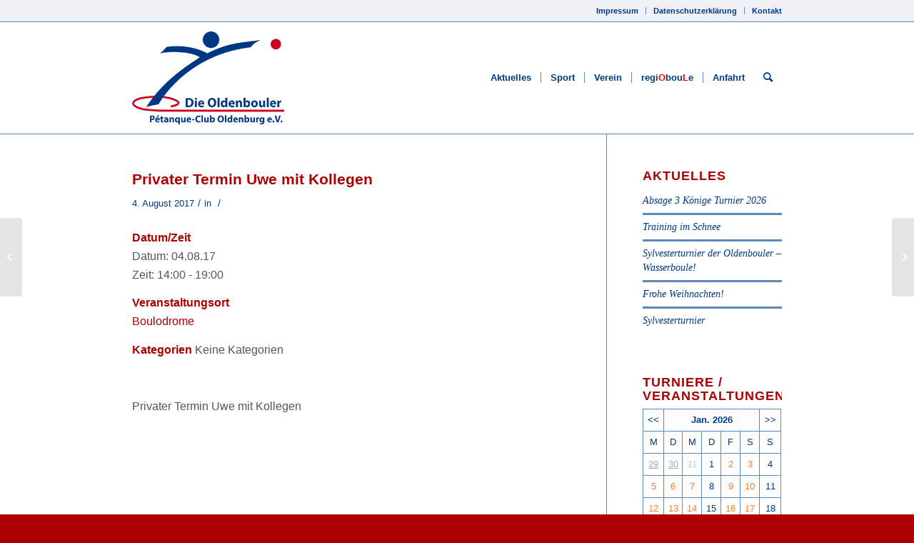

--- FILE ---
content_type: text/html; charset=UTF-8
request_url: https://www.oldenbouler.de/veranstaltungen/privater-termin-uwe-mit-kollegen/
body_size: 12286
content:
<!DOCTYPE html>
<html lang="de" class="html_stretched responsive av-preloader-disabled  html_header_top html_logo_left html_main_nav_header html_menu_right html_custom html_header_sticky html_header_shrinking_disabled html_header_topbar_active html_mobile_menu_tablet html_header_searchicon html_content_align_center html_header_unstick_top_disabled html_header_stretch_disabled html_av-submenu-hidden html_av-submenu-display-click html_av-overlay-side html_av-overlay-side-classic html_av-submenu-clone html_entry_id_6630 av-cookies-no-cookie-consent av-default-lightbox av-no-preview html_text_menu_active av-mobile-menu-switch-default">
<head>
<meta charset="UTF-8" />
<meta name="robots" content="index, follow" />


<!-- mobile setting -->
<meta name="viewport" content="width=device-width, initial-scale=1">

<!-- Scripts/CSS and wp_head hook -->
<title>Privater Termin Uwe mit Kollegen &#8211; Die Oldenbouler</title>
<meta name='robots' content='max-image-preview:large' />
<link rel='dns-prefetch' href='//www.oldenbouler.de' />
<link rel="alternate" type="application/rss+xml" title="Die Oldenbouler &raquo; Feed" href="https://www.oldenbouler.de/feed/" />
<link rel='stylesheet' id='wp-block-library-css' href='https://www.oldenbouler.de/wp-includes/css/dist/block-library/style.min.css?ver=6.1.9' type='text/css' media='all' />
<link rel='stylesheet' id='classic-theme-styles-css' href='https://www.oldenbouler.de/wp-includes/css/classic-themes.min.css?ver=1' type='text/css' media='all' />
<style id='global-styles-inline-css' type='text/css'>
body{--wp--preset--color--black: #000000;--wp--preset--color--cyan-bluish-gray: #abb8c3;--wp--preset--color--white: #ffffff;--wp--preset--color--pale-pink: #f78da7;--wp--preset--color--vivid-red: #cf2e2e;--wp--preset--color--luminous-vivid-orange: #ff6900;--wp--preset--color--luminous-vivid-amber: #fcb900;--wp--preset--color--light-green-cyan: #7bdcb5;--wp--preset--color--vivid-green-cyan: #00d084;--wp--preset--color--pale-cyan-blue: #8ed1fc;--wp--preset--color--vivid-cyan-blue: #0693e3;--wp--preset--color--vivid-purple: #9b51e0;--wp--preset--gradient--vivid-cyan-blue-to-vivid-purple: linear-gradient(135deg,rgba(6,147,227,1) 0%,rgb(155,81,224) 100%);--wp--preset--gradient--light-green-cyan-to-vivid-green-cyan: linear-gradient(135deg,rgb(122,220,180) 0%,rgb(0,208,130) 100%);--wp--preset--gradient--luminous-vivid-amber-to-luminous-vivid-orange: linear-gradient(135deg,rgba(252,185,0,1) 0%,rgba(255,105,0,1) 100%);--wp--preset--gradient--luminous-vivid-orange-to-vivid-red: linear-gradient(135deg,rgba(255,105,0,1) 0%,rgb(207,46,46) 100%);--wp--preset--gradient--very-light-gray-to-cyan-bluish-gray: linear-gradient(135deg,rgb(238,238,238) 0%,rgb(169,184,195) 100%);--wp--preset--gradient--cool-to-warm-spectrum: linear-gradient(135deg,rgb(74,234,220) 0%,rgb(151,120,209) 20%,rgb(207,42,186) 40%,rgb(238,44,130) 60%,rgb(251,105,98) 80%,rgb(254,248,76) 100%);--wp--preset--gradient--blush-light-purple: linear-gradient(135deg,rgb(255,206,236) 0%,rgb(152,150,240) 100%);--wp--preset--gradient--blush-bordeaux: linear-gradient(135deg,rgb(254,205,165) 0%,rgb(254,45,45) 50%,rgb(107,0,62) 100%);--wp--preset--gradient--luminous-dusk: linear-gradient(135deg,rgb(255,203,112) 0%,rgb(199,81,192) 50%,rgb(65,88,208) 100%);--wp--preset--gradient--pale-ocean: linear-gradient(135deg,rgb(255,245,203) 0%,rgb(182,227,212) 50%,rgb(51,167,181) 100%);--wp--preset--gradient--electric-grass: linear-gradient(135deg,rgb(202,248,128) 0%,rgb(113,206,126) 100%);--wp--preset--gradient--midnight: linear-gradient(135deg,rgb(2,3,129) 0%,rgb(40,116,252) 100%);--wp--preset--duotone--dark-grayscale: url('#wp-duotone-dark-grayscale');--wp--preset--duotone--grayscale: url('#wp-duotone-grayscale');--wp--preset--duotone--purple-yellow: url('#wp-duotone-purple-yellow');--wp--preset--duotone--blue-red: url('#wp-duotone-blue-red');--wp--preset--duotone--midnight: url('#wp-duotone-midnight');--wp--preset--duotone--magenta-yellow: url('#wp-duotone-magenta-yellow');--wp--preset--duotone--purple-green: url('#wp-duotone-purple-green');--wp--preset--duotone--blue-orange: url('#wp-duotone-blue-orange');--wp--preset--font-size--small: 13px;--wp--preset--font-size--medium: 20px;--wp--preset--font-size--large: 36px;--wp--preset--font-size--x-large: 42px;--wp--preset--spacing--20: 0.44rem;--wp--preset--spacing--30: 0.67rem;--wp--preset--spacing--40: 1rem;--wp--preset--spacing--50: 1.5rem;--wp--preset--spacing--60: 2.25rem;--wp--preset--spacing--70: 3.38rem;--wp--preset--spacing--80: 5.06rem;}:where(.is-layout-flex){gap: 0.5em;}body .is-layout-flow > .alignleft{float: left;margin-inline-start: 0;margin-inline-end: 2em;}body .is-layout-flow > .alignright{float: right;margin-inline-start: 2em;margin-inline-end: 0;}body .is-layout-flow > .aligncenter{margin-left: auto !important;margin-right: auto !important;}body .is-layout-constrained > .alignleft{float: left;margin-inline-start: 0;margin-inline-end: 2em;}body .is-layout-constrained > .alignright{float: right;margin-inline-start: 2em;margin-inline-end: 0;}body .is-layout-constrained > .aligncenter{margin-left: auto !important;margin-right: auto !important;}body .is-layout-constrained > :where(:not(.alignleft):not(.alignright):not(.alignfull)){max-width: var(--wp--style--global--content-size);margin-left: auto !important;margin-right: auto !important;}body .is-layout-constrained > .alignwide{max-width: var(--wp--style--global--wide-size);}body .is-layout-flex{display: flex;}body .is-layout-flex{flex-wrap: wrap;align-items: center;}body .is-layout-flex > *{margin: 0;}:where(.wp-block-columns.is-layout-flex){gap: 2em;}.has-black-color{color: var(--wp--preset--color--black) !important;}.has-cyan-bluish-gray-color{color: var(--wp--preset--color--cyan-bluish-gray) !important;}.has-white-color{color: var(--wp--preset--color--white) !important;}.has-pale-pink-color{color: var(--wp--preset--color--pale-pink) !important;}.has-vivid-red-color{color: var(--wp--preset--color--vivid-red) !important;}.has-luminous-vivid-orange-color{color: var(--wp--preset--color--luminous-vivid-orange) !important;}.has-luminous-vivid-amber-color{color: var(--wp--preset--color--luminous-vivid-amber) !important;}.has-light-green-cyan-color{color: var(--wp--preset--color--light-green-cyan) !important;}.has-vivid-green-cyan-color{color: var(--wp--preset--color--vivid-green-cyan) !important;}.has-pale-cyan-blue-color{color: var(--wp--preset--color--pale-cyan-blue) !important;}.has-vivid-cyan-blue-color{color: var(--wp--preset--color--vivid-cyan-blue) !important;}.has-vivid-purple-color{color: var(--wp--preset--color--vivid-purple) !important;}.has-black-background-color{background-color: var(--wp--preset--color--black) !important;}.has-cyan-bluish-gray-background-color{background-color: var(--wp--preset--color--cyan-bluish-gray) !important;}.has-white-background-color{background-color: var(--wp--preset--color--white) !important;}.has-pale-pink-background-color{background-color: var(--wp--preset--color--pale-pink) !important;}.has-vivid-red-background-color{background-color: var(--wp--preset--color--vivid-red) !important;}.has-luminous-vivid-orange-background-color{background-color: var(--wp--preset--color--luminous-vivid-orange) !important;}.has-luminous-vivid-amber-background-color{background-color: var(--wp--preset--color--luminous-vivid-amber) !important;}.has-light-green-cyan-background-color{background-color: var(--wp--preset--color--light-green-cyan) !important;}.has-vivid-green-cyan-background-color{background-color: var(--wp--preset--color--vivid-green-cyan) !important;}.has-pale-cyan-blue-background-color{background-color: var(--wp--preset--color--pale-cyan-blue) !important;}.has-vivid-cyan-blue-background-color{background-color: var(--wp--preset--color--vivid-cyan-blue) !important;}.has-vivid-purple-background-color{background-color: var(--wp--preset--color--vivid-purple) !important;}.has-black-border-color{border-color: var(--wp--preset--color--black) !important;}.has-cyan-bluish-gray-border-color{border-color: var(--wp--preset--color--cyan-bluish-gray) !important;}.has-white-border-color{border-color: var(--wp--preset--color--white) !important;}.has-pale-pink-border-color{border-color: var(--wp--preset--color--pale-pink) !important;}.has-vivid-red-border-color{border-color: var(--wp--preset--color--vivid-red) !important;}.has-luminous-vivid-orange-border-color{border-color: var(--wp--preset--color--luminous-vivid-orange) !important;}.has-luminous-vivid-amber-border-color{border-color: var(--wp--preset--color--luminous-vivid-amber) !important;}.has-light-green-cyan-border-color{border-color: var(--wp--preset--color--light-green-cyan) !important;}.has-vivid-green-cyan-border-color{border-color: var(--wp--preset--color--vivid-green-cyan) !important;}.has-pale-cyan-blue-border-color{border-color: var(--wp--preset--color--pale-cyan-blue) !important;}.has-vivid-cyan-blue-border-color{border-color: var(--wp--preset--color--vivid-cyan-blue) !important;}.has-vivid-purple-border-color{border-color: var(--wp--preset--color--vivid-purple) !important;}.has-vivid-cyan-blue-to-vivid-purple-gradient-background{background: var(--wp--preset--gradient--vivid-cyan-blue-to-vivid-purple) !important;}.has-light-green-cyan-to-vivid-green-cyan-gradient-background{background: var(--wp--preset--gradient--light-green-cyan-to-vivid-green-cyan) !important;}.has-luminous-vivid-amber-to-luminous-vivid-orange-gradient-background{background: var(--wp--preset--gradient--luminous-vivid-amber-to-luminous-vivid-orange) !important;}.has-luminous-vivid-orange-to-vivid-red-gradient-background{background: var(--wp--preset--gradient--luminous-vivid-orange-to-vivid-red) !important;}.has-very-light-gray-to-cyan-bluish-gray-gradient-background{background: var(--wp--preset--gradient--very-light-gray-to-cyan-bluish-gray) !important;}.has-cool-to-warm-spectrum-gradient-background{background: var(--wp--preset--gradient--cool-to-warm-spectrum) !important;}.has-blush-light-purple-gradient-background{background: var(--wp--preset--gradient--blush-light-purple) !important;}.has-blush-bordeaux-gradient-background{background: var(--wp--preset--gradient--blush-bordeaux) !important;}.has-luminous-dusk-gradient-background{background: var(--wp--preset--gradient--luminous-dusk) !important;}.has-pale-ocean-gradient-background{background: var(--wp--preset--gradient--pale-ocean) !important;}.has-electric-grass-gradient-background{background: var(--wp--preset--gradient--electric-grass) !important;}.has-midnight-gradient-background{background: var(--wp--preset--gradient--midnight) !important;}.has-small-font-size{font-size: var(--wp--preset--font-size--small) !important;}.has-medium-font-size{font-size: var(--wp--preset--font-size--medium) !important;}.has-large-font-size{font-size: var(--wp--preset--font-size--large) !important;}.has-x-large-font-size{font-size: var(--wp--preset--font-size--x-large) !important;}
.wp-block-navigation a:where(:not(.wp-element-button)){color: inherit;}
:where(.wp-block-columns.is-layout-flex){gap: 2em;}
.wp-block-pullquote{font-size: 1.5em;line-height: 1.6;}
</style>
<link rel='stylesheet' id='events-manager-css' href='https://www.oldenbouler.de/wp-content/plugins/events-manager/includes/css/events_manager.css?ver=5.973' type='text/css' media='all' />
<link rel='stylesheet' id='avia-merged-styles-css' href='https://www.oldenbouler.de/wp-content/uploads/dynamic_avia/avia-merged-styles-eebecf6d2681344d537c84a04f9dfeeb---65094c16cc421.css' type='text/css' media='all' />
<script type='text/javascript' src='https://www.oldenbouler.de/wp-includes/js/jquery/jquery.min.js?ver=3.6.1' id='jquery-core-js'></script>
<script type='text/javascript' src='https://www.oldenbouler.de/wp-includes/js/jquery/ui/core.min.js?ver=1.13.2' id='jquery-ui-core-js'></script>
<script type='text/javascript' src='https://www.oldenbouler.de/wp-includes/js/jquery/ui/mouse.min.js?ver=1.13.2' id='jquery-ui-mouse-js'></script>
<script type='text/javascript' src='https://www.oldenbouler.de/wp-includes/js/jquery/ui/sortable.min.js?ver=1.13.2' id='jquery-ui-sortable-js'></script>
<script type='text/javascript' src='https://www.oldenbouler.de/wp-includes/js/jquery/ui/datepicker.min.js?ver=1.13.2' id='jquery-ui-datepicker-js'></script>
<script type='text/javascript' id='jquery-ui-datepicker-js-after'>
jQuery(function(jQuery){jQuery.datepicker.setDefaults({"closeText":"Schlie\u00dfen","currentText":"Heute","monthNames":["Januar","Februar","M\u00e4rz","April","Mai","Juni","Juli","August","September","Oktober","November","Dezember"],"monthNamesShort":["Jan.","Feb.","M\u00e4rz","Apr.","Mai","Juni","Juli","Aug.","Sep.","Okt.","Nov.","Dez."],"nextText":"Weiter","prevText":"Zur\u00fcck","dayNames":["Sonntag","Montag","Dienstag","Mittwoch","Donnerstag","Freitag","Samstag"],"dayNamesShort":["So.","Mo.","Di.","Mi.","Do.","Fr.","Sa."],"dayNamesMin":["S","M","D","M","D","F","S"],"dateFormat":"d. MM yy","firstDay":1,"isRTL":false});});
</script>
<script type='text/javascript' src='https://www.oldenbouler.de/wp-includes/js/jquery/ui/menu.min.js?ver=1.13.2' id='jquery-ui-menu-js'></script>
<script type='text/javascript' src='https://www.oldenbouler.de/wp-includes/js/dist/vendor/regenerator-runtime.min.js?ver=0.13.9' id='regenerator-runtime-js'></script>
<script type='text/javascript' src='https://www.oldenbouler.de/wp-includes/js/dist/vendor/wp-polyfill.min.js?ver=3.15.0' id='wp-polyfill-js'></script>
<script type='text/javascript' src='https://www.oldenbouler.de/wp-includes/js/dist/dom-ready.min.js?ver=392bdd43726760d1f3ca' id='wp-dom-ready-js'></script>
<script type='text/javascript' src='https://www.oldenbouler.de/wp-includes/js/dist/hooks.min.js?ver=4169d3cf8e8d95a3d6d5' id='wp-hooks-js'></script>
<script type='text/javascript' src='https://www.oldenbouler.de/wp-includes/js/dist/i18n.min.js?ver=9e794f35a71bb98672ae' id='wp-i18n-js'></script>
<script type='text/javascript' id='wp-i18n-js-after'>
wp.i18n.setLocaleData( { 'text direction\u0004ltr': [ 'ltr' ] } );
</script>
<script type='text/javascript' id='wp-a11y-js-translations'>
( function( domain, translations ) {
	var localeData = translations.locale_data[ domain ] || translations.locale_data.messages;
	localeData[""].domain = domain;
	wp.i18n.setLocaleData( localeData, domain );
} )( "default", {"translation-revision-date":"2026-01-15 01:08:45+0000","generator":"GlotPress\/4.0.3","domain":"messages","locale_data":{"messages":{"":{"domain":"messages","plural-forms":"nplurals=2; plural=n != 1;","lang":"de"},"Notifications":["Benachrichtigungen"]}},"comment":{"reference":"wp-includes\/js\/dist\/a11y.js"}} );
</script>
<script type='text/javascript' src='https://www.oldenbouler.de/wp-includes/js/dist/a11y.min.js?ver=ecce20f002eda4c19664' id='wp-a11y-js'></script>
<script type='text/javascript' id='jquery-ui-autocomplete-js-extra'>
/* <![CDATA[ */
var uiAutocompleteL10n = {"noResults":"Es wurden keine Ergebnisse gefunden.","oneResult":"1 Ergebnis gefunden. Benutze die Pfeiltasten zum Navigieren.","manyResults":"%d Ergebnisse gefunden. Benutze die Pfeiltasten zum Navigieren.","itemSelected":"Der Eintrag wurde ausgew\u00e4hlt."};
/* ]]> */
</script>
<script type='text/javascript' src='https://www.oldenbouler.de/wp-includes/js/jquery/ui/autocomplete.min.js?ver=1.13.2' id='jquery-ui-autocomplete-js'></script>
<script type='text/javascript' src='https://www.oldenbouler.de/wp-includes/js/jquery/ui/resizable.min.js?ver=1.13.2' id='jquery-ui-resizable-js'></script>
<script type='text/javascript' src='https://www.oldenbouler.de/wp-includes/js/jquery/ui/draggable.min.js?ver=1.13.2' id='jquery-ui-draggable-js'></script>
<script type='text/javascript' src='https://www.oldenbouler.de/wp-includes/js/jquery/ui/controlgroup.min.js?ver=1.13.2' id='jquery-ui-controlgroup-js'></script>
<script type='text/javascript' src='https://www.oldenbouler.de/wp-includes/js/jquery/ui/checkboxradio.min.js?ver=1.13.2' id='jquery-ui-checkboxradio-js'></script>
<script type='text/javascript' src='https://www.oldenbouler.de/wp-includes/js/jquery/ui/button.min.js?ver=1.13.2' id='jquery-ui-button-js'></script>
<script type='text/javascript' src='https://www.oldenbouler.de/wp-includes/js/jquery/ui/dialog.min.js?ver=1.13.2' id='jquery-ui-dialog-js'></script>
<script type='text/javascript' id='events-manager-js-extra'>
/* <![CDATA[ */
var EM = {"ajaxurl":"https:\/\/www.oldenbouler.de\/wp-admin\/admin-ajax.php","locationajaxurl":"https:\/\/www.oldenbouler.de\/wp-admin\/admin-ajax.php?action=locations_search","firstDay":"1","locale":"de","dateFormat":"dd.mm.yy","ui_css":"https:\/\/www.oldenbouler.de\/wp-content\/plugins\/events-manager\/includes\/css\/jquery-ui.min.css","show24hours":"1","is_ssl":"1","bookingInProgress":"Bitte warte, w\u00e4hrend die Buchung abgeschickt wird.","tickets_save":"Ticket speichern","bookingajaxurl":"https:\/\/www.oldenbouler.de\/wp-admin\/admin-ajax.php","bookings_export_save":"Buchungen exportieren","bookings_settings_save":"Einstellungen speichern","booking_delete":"Bist du dir sicher, dass du es l\u00f6schen m\u00f6chtest?","booking_offset":"30","bb_full":"Ausverkauft","bb_book":"Jetzt buchen","bb_booking":"Buche ...","bb_booked":"Buchung Abgesendet","bb_error":"Buchung Fehler. Nochmal versuchen?","bb_cancel":"Stornieren","bb_canceling":"Stornieren...","bb_cancelled":"Abgesagt","bb_cancel_error":"Stornierung Fehler. Nochmal versuchen?","txt_search":"Suche","txt_searching":"Suche...","txt_loading":"Wird geladen..."};
/* ]]> */
</script>
<script type='text/javascript' src='https://www.oldenbouler.de/wp-content/plugins/events-manager/includes/js/events-manager.js?ver=5.973' id='events-manager-js'></script>
<link rel="https://api.w.org/" href="https://www.oldenbouler.de/wp-json/" /><link rel="EditURI" type="application/rsd+xml" title="RSD" href="https://www.oldenbouler.de/xmlrpc.php?rsd" />
<link rel="wlwmanifest" type="application/wlwmanifest+xml" href="https://www.oldenbouler.de/wp-includes/wlwmanifest.xml" />
<meta name="generator" content="WordPress 6.1.9" />
<link rel="canonical" href="https://www.oldenbouler.de/veranstaltungen/privater-termin-uwe-mit-kollegen/" />
<link rel='shortlink' href='https://www.oldenbouler.de/?p=6630' />
<link rel="alternate" type="application/json+oembed" href="https://www.oldenbouler.de/wp-json/oembed/1.0/embed?url=https%3A%2F%2Fwww.oldenbouler.de%2Fveranstaltungen%2Fprivater-termin-uwe-mit-kollegen%2F" />
<link rel="alternate" type="text/xml+oembed" href="https://www.oldenbouler.de/wp-json/oembed/1.0/embed?url=https%3A%2F%2Fwww.oldenbouler.de%2Fveranstaltungen%2Fprivater-termin-uwe-mit-kollegen%2F&#038;format=xml" />
<script type="text/javascript"> 

/**  all layers have to be in this global array - in further process each map will have something like vectorM[map_ol3js_n][layer_n] */
var vectorM = [[]];


/** put translations from PHP/mo to JavaScript */
var translations = [];

/** global GET-Parameters */
var HTTP_GET_VARS = [];

</script><!-- OSM plugin V6.0.1: did not add geo meta tags. --> 
<link rel="profile" href="http://gmpg.org/xfn/11" />
<link rel="alternate" type="application/rss+xml" title="Die Oldenbouler RSS2 Feed" href="https://www.oldenbouler.de/feed/" />
<link rel="pingback" href="https://www.oldenbouler.de/xmlrpc.php" />

<style type='text/css' media='screen'>
 #top #header_main > .container, #top #header_main > .container .main_menu  .av-main-nav > li > a, #top #header_main #menu-item-shop .cart_dropdown_link{ height:156px; line-height: 156px; }
 .html_top_nav_header .av-logo-container{ height:156px;  }
 .html_header_top.html_header_sticky #top #wrap_all #main{ padding-top:186px; } 
</style>
<!--[if lt IE 9]><script src="https://www.oldenbouler.de/wp-content/themes/enfold/js/html5shiv.js"></script><![endif]-->
<link rel="icon" href="http://www.oldenbouler.de/wp-content/uploads/2015/02/favicon.png" type="image/png">

<!-- To speed up the rendering and to display the site as fast as possible to the user we include some styles and scripts for above the fold content inline -->
<script type="text/javascript">'use strict';var avia_is_mobile=!1;if(/Android|webOS|iPhone|iPad|iPod|BlackBerry|IEMobile|Opera Mini/i.test(navigator.userAgent)&&'ontouchstart' in document.documentElement){avia_is_mobile=!0;document.documentElement.className+=' avia_mobile '}
else{document.documentElement.className+=' avia_desktop '};document.documentElement.className+=' js_active ';(function(){var e=['-webkit-','-moz-','-ms-',''],n='';for(var t in e){if(e[t]+'transform' in document.documentElement.style){document.documentElement.className+=' avia_transform ';n=e[t]+'transform'};if(e[t]+'perspective' in document.documentElement.style){document.documentElement.className+=' avia_transform3d '}};if(typeof document.getElementsByClassName=='function'&&typeof document.documentElement.getBoundingClientRect=='function'&&avia_is_mobile==!1){if(n&&window.innerHeight>0){setTimeout(function(){var e=0,o={},a=0,t=document.getElementsByClassName('av-parallax'),i=window.pageYOffset||document.documentElement.scrollTop;for(e=0;e<t.length;e++){t[e].style.top='0px';o=t[e].getBoundingClientRect();a=Math.ceil((window.innerHeight+i-o.top)*0.3);t[e].style[n]='translate(0px, '+a+'px)';t[e].style.top='auto';t[e].className+=' enabled-parallax '}},50)}}})();</script><style type='text/css'>
@font-face {font-family: 'entypo-fontello'; font-weight: normal; font-style: normal; font-display: auto;
src: url('https://www.oldenbouler.de/wp-content/themes/enfold/config-templatebuilder/avia-template-builder/assets/fonts/entypo-fontello.woff2') format('woff2'),
url('https://www.oldenbouler.de/wp-content/themes/enfold/config-templatebuilder/avia-template-builder/assets/fonts/entypo-fontello.woff') format('woff'),
url('https://www.oldenbouler.de/wp-content/themes/enfold/config-templatebuilder/avia-template-builder/assets/fonts/entypo-fontello.ttf') format('truetype'), 
url('https://www.oldenbouler.de/wp-content/themes/enfold/config-templatebuilder/avia-template-builder/assets/fonts/entypo-fontello.svg#entypo-fontello') format('svg'),
url('https://www.oldenbouler.de/wp-content/themes/enfold/config-templatebuilder/avia-template-builder/assets/fonts/entypo-fontello.eot'),
url('https://www.oldenbouler.de/wp-content/themes/enfold/config-templatebuilder/avia-template-builder/assets/fonts/entypo-fontello.eot?#iefix') format('embedded-opentype');
} #top .avia-font-entypo-fontello, body .avia-font-entypo-fontello, html body [data-av_iconfont='entypo-fontello']:before{ font-family: 'entypo-fontello'; }
</style>

<!--
Debugging Info for Theme support: 

Theme: Enfold
Version: 4.8.6.5
Installed: enfold
AviaFramework Version: 5.0
AviaBuilder Version: 4.8
aviaElementManager Version: 1.0.1
ML:256-PU:74-PLA:7
WP:6.1.9
Compress: CSS:all theme files - JS:all theme files
Updates: disabled
PLAu:6
-->
</head>

<body id="top" class="event-template-default single single-event postid-6630 stretched rtl_columns av-curtain-numeric helvetica-neue-websave helvetica_neue  avia-responsive-images-support" itemscope="itemscope" itemtype="https://schema.org/WebPage" >

	<svg xmlns="http://www.w3.org/2000/svg" viewBox="0 0 0 0" width="0" height="0" focusable="false" role="none" style="visibility: hidden; position: absolute; left: -9999px; overflow: hidden;" ><defs><filter id="wp-duotone-dark-grayscale"><feColorMatrix color-interpolation-filters="sRGB" type="matrix" values=" .299 .587 .114 0 0 .299 .587 .114 0 0 .299 .587 .114 0 0 .299 .587 .114 0 0 " /><feComponentTransfer color-interpolation-filters="sRGB" ><feFuncR type="table" tableValues="0 0.49803921568627" /><feFuncG type="table" tableValues="0 0.49803921568627" /><feFuncB type="table" tableValues="0 0.49803921568627" /><feFuncA type="table" tableValues="1 1" /></feComponentTransfer><feComposite in2="SourceGraphic" operator="in" /></filter></defs></svg><svg xmlns="http://www.w3.org/2000/svg" viewBox="0 0 0 0" width="0" height="0" focusable="false" role="none" style="visibility: hidden; position: absolute; left: -9999px; overflow: hidden;" ><defs><filter id="wp-duotone-grayscale"><feColorMatrix color-interpolation-filters="sRGB" type="matrix" values=" .299 .587 .114 0 0 .299 .587 .114 0 0 .299 .587 .114 0 0 .299 .587 .114 0 0 " /><feComponentTransfer color-interpolation-filters="sRGB" ><feFuncR type="table" tableValues="0 1" /><feFuncG type="table" tableValues="0 1" /><feFuncB type="table" tableValues="0 1" /><feFuncA type="table" tableValues="1 1" /></feComponentTransfer><feComposite in2="SourceGraphic" operator="in" /></filter></defs></svg><svg xmlns="http://www.w3.org/2000/svg" viewBox="0 0 0 0" width="0" height="0" focusable="false" role="none" style="visibility: hidden; position: absolute; left: -9999px; overflow: hidden;" ><defs><filter id="wp-duotone-purple-yellow"><feColorMatrix color-interpolation-filters="sRGB" type="matrix" values=" .299 .587 .114 0 0 .299 .587 .114 0 0 .299 .587 .114 0 0 .299 .587 .114 0 0 " /><feComponentTransfer color-interpolation-filters="sRGB" ><feFuncR type="table" tableValues="0.54901960784314 0.98823529411765" /><feFuncG type="table" tableValues="0 1" /><feFuncB type="table" tableValues="0.71764705882353 0.25490196078431" /><feFuncA type="table" tableValues="1 1" /></feComponentTransfer><feComposite in2="SourceGraphic" operator="in" /></filter></defs></svg><svg xmlns="http://www.w3.org/2000/svg" viewBox="0 0 0 0" width="0" height="0" focusable="false" role="none" style="visibility: hidden; position: absolute; left: -9999px; overflow: hidden;" ><defs><filter id="wp-duotone-blue-red"><feColorMatrix color-interpolation-filters="sRGB" type="matrix" values=" .299 .587 .114 0 0 .299 .587 .114 0 0 .299 .587 .114 0 0 .299 .587 .114 0 0 " /><feComponentTransfer color-interpolation-filters="sRGB" ><feFuncR type="table" tableValues="0 1" /><feFuncG type="table" tableValues="0 0.27843137254902" /><feFuncB type="table" tableValues="0.5921568627451 0.27843137254902" /><feFuncA type="table" tableValues="1 1" /></feComponentTransfer><feComposite in2="SourceGraphic" operator="in" /></filter></defs></svg><svg xmlns="http://www.w3.org/2000/svg" viewBox="0 0 0 0" width="0" height="0" focusable="false" role="none" style="visibility: hidden; position: absolute; left: -9999px; overflow: hidden;" ><defs><filter id="wp-duotone-midnight"><feColorMatrix color-interpolation-filters="sRGB" type="matrix" values=" .299 .587 .114 0 0 .299 .587 .114 0 0 .299 .587 .114 0 0 .299 .587 .114 0 0 " /><feComponentTransfer color-interpolation-filters="sRGB" ><feFuncR type="table" tableValues="0 0" /><feFuncG type="table" tableValues="0 0.64705882352941" /><feFuncB type="table" tableValues="0 1" /><feFuncA type="table" tableValues="1 1" /></feComponentTransfer><feComposite in2="SourceGraphic" operator="in" /></filter></defs></svg><svg xmlns="http://www.w3.org/2000/svg" viewBox="0 0 0 0" width="0" height="0" focusable="false" role="none" style="visibility: hidden; position: absolute; left: -9999px; overflow: hidden;" ><defs><filter id="wp-duotone-magenta-yellow"><feColorMatrix color-interpolation-filters="sRGB" type="matrix" values=" .299 .587 .114 0 0 .299 .587 .114 0 0 .299 .587 .114 0 0 .299 .587 .114 0 0 " /><feComponentTransfer color-interpolation-filters="sRGB" ><feFuncR type="table" tableValues="0.78039215686275 1" /><feFuncG type="table" tableValues="0 0.94901960784314" /><feFuncB type="table" tableValues="0.35294117647059 0.47058823529412" /><feFuncA type="table" tableValues="1 1" /></feComponentTransfer><feComposite in2="SourceGraphic" operator="in" /></filter></defs></svg><svg xmlns="http://www.w3.org/2000/svg" viewBox="0 0 0 0" width="0" height="0" focusable="false" role="none" style="visibility: hidden; position: absolute; left: -9999px; overflow: hidden;" ><defs><filter id="wp-duotone-purple-green"><feColorMatrix color-interpolation-filters="sRGB" type="matrix" values=" .299 .587 .114 0 0 .299 .587 .114 0 0 .299 .587 .114 0 0 .299 .587 .114 0 0 " /><feComponentTransfer color-interpolation-filters="sRGB" ><feFuncR type="table" tableValues="0.65098039215686 0.40392156862745" /><feFuncG type="table" tableValues="0 1" /><feFuncB type="table" tableValues="0.44705882352941 0.4" /><feFuncA type="table" tableValues="1 1" /></feComponentTransfer><feComposite in2="SourceGraphic" operator="in" /></filter></defs></svg><svg xmlns="http://www.w3.org/2000/svg" viewBox="0 0 0 0" width="0" height="0" focusable="false" role="none" style="visibility: hidden; position: absolute; left: -9999px; overflow: hidden;" ><defs><filter id="wp-duotone-blue-orange"><feColorMatrix color-interpolation-filters="sRGB" type="matrix" values=" .299 .587 .114 0 0 .299 .587 .114 0 0 .299 .587 .114 0 0 .299 .587 .114 0 0 " /><feComponentTransfer color-interpolation-filters="sRGB" ><feFuncR type="table" tableValues="0.098039215686275 1" /><feFuncG type="table" tableValues="0 0.66274509803922" /><feFuncB type="table" tableValues="0.84705882352941 0.41960784313725" /><feFuncA type="table" tableValues="1 1" /></feComponentTransfer><feComposite in2="SourceGraphic" operator="in" /></filter></defs></svg>
	<div id='wrap_all'>

	
<header id='header' class='all_colors header_color light_bg_color  av_header_top av_logo_left av_main_nav_header av_menu_right av_custom av_header_sticky av_header_shrinking_disabled av_header_stretch_disabled av_mobile_menu_tablet av_header_searchicon av_header_unstick_top_disabled av_seperator_small_border av_bottom_nav_disabled '  role="banner" itemscope="itemscope" itemtype="https://schema.org/WPHeader" >

		<div id='header_meta' class='container_wrap container_wrap_meta  av_secondary_right av_extra_header_active av_entry_id_6630'>
		
			      <div class='container'>
			      <nav class='sub_menu'  role="navigation" itemscope="itemscope" itemtype="https://schema.org/SiteNavigationElement" ><ul id="avia2-menu" class="menu"><li id="menu-item-3548" class="menu-item menu-item-type-post_type menu-item-object-page menu-item-3548"><a href="https://www.oldenbouler.de/impressum/">Impressum</a></li>
<li id="menu-item-7538" class="menu-item menu-item-type-post_type menu-item-object-page menu-item-7538"><a href="https://www.oldenbouler.de/datenschutzerklaerung/">Datenschutzerklärung</a></li>
<li id="menu-item-3552" class="menu-item menu-item-type-post_type menu-item-object-page menu-item-3552"><a href="https://www.oldenbouler.de/kontakt/">Kontakt</a></li>
</ul></nav>			      </div>
		</div>

		<div  id='header_main' class='container_wrap container_wrap_logo'>
	
        <div class='container av-logo-container'><div class='inner-container'><span class='logo avia-standard-logo'><a href='https://www.oldenbouler.de/' class=''><img src="https://www.oldenbouler.de/wp-content/uploads/2015/05/Logo_gross_transparent3.png" height="100" width="300" alt='Die Oldenbouler' title='Logo' /></a></span><nav class='main_menu' data-selectname='Wähle eine Seite'  role="navigation" itemscope="itemscope" itemtype="https://schema.org/SiteNavigationElement" ><div class="avia-menu av-main-nav-wrap"><ul id="avia-menu" class="menu av-main-nav"><li id="menu-item-11913" class="menu-item menu-item-type-post_type menu-item-object-page menu-item-top-level menu-item-top-level-1"><a href="https://www.oldenbouler.de/aktuelles/" itemprop="url"><span class="avia-bullet"></span><span class="avia-menu-text">Aktuelles</span><span class="avia-menu-fx"><span class="avia-arrow-wrap"><span class="avia-arrow"></span></span></span></a></li>
<li id="menu-item-11917" class="menu-item menu-item-type-custom menu-item-object-custom menu-item-has-children menu-item-top-level menu-item-top-level-2"><a href="#" itemprop="url"><span class="avia-bullet"></span><span class="avia-menu-text">Sport</span><span class="avia-menu-fx"><span class="avia-arrow-wrap"><span class="avia-arrow"></span></span></span></a>


<ul class="sub-menu">
	<li id="menu-item-11921" class="menu-item menu-item-type-post_type menu-item-object-page"><a href="https://www.oldenbouler.de/spielbetrieb/mittwochsturnier-sommer-2019-2/" itemprop="url"><span class="avia-bullet"></span><span class="avia-menu-text">Mittwochsturnier Tabelle</span></a></li>
	<li id="menu-item-13836" class="menu-item menu-item-type-post_type menu-item-object-page"><a href="https://www.oldenbouler.de/wir-ueber-uns/liga-2024/" itemprop="url"><span class="avia-bullet"></span><span class="avia-menu-text">Liga 2026</span></a></li>
	<li id="menu-item-11920" class="menu-item menu-item-type-post_type menu-item-object-page"><a href="https://www.oldenbouler.de/aktuelles/veranstaltungen/" itemprop="url"><span class="avia-bullet"></span><span class="avia-menu-text">Turniere / Veranstaltungen</span></a></li>
	<li id="menu-item-11941" class="menu-item menu-item-type-post_type menu-item-object-page"><a href="https://www.oldenbouler.de/boule-sportabzeichen-petanque-leistungsabzeichen/" itemprop="url"><span class="avia-bullet"></span><span class="avia-menu-text">Sportabzeichen / Leistungsabzeichen</span></a></li>
</ul>
</li>
<li id="menu-item-11922" class="menu-item menu-item-type-custom menu-item-object-custom menu-item-has-children menu-item-top-level menu-item-top-level-3"><a href="#" itemprop="url"><span class="avia-bullet"></span><span class="avia-menu-text">Verein</span><span class="avia-menu-fx"><span class="avia-arrow-wrap"><span class="avia-arrow"></span></span></span></a>


<ul class="sub-menu">
	<li id="menu-item-11923" class="menu-item menu-item-type-post_type menu-item-object-page"><a href="https://www.oldenbouler.de/wir-ueber-uns/" itemprop="url"><span class="avia-bullet"></span><span class="avia-menu-text">Wir über uns</span></a></li>
	<li id="menu-item-11924" class="menu-item menu-item-type-post_type menu-item-object-page"><a href="https://www.oldenbouler.de/wir-ueber-uns/geschichte/" itemprop="url"><span class="avia-bullet"></span><span class="avia-menu-text">Geschichte</span></a></li>
	<li id="menu-item-11925" class="menu-item menu-item-type-post_type menu-item-object-page"><a href="https://www.oldenbouler.de/galerie/" itemprop="url"><span class="avia-bullet"></span><span class="avia-menu-text">Galerie</span></a></li>
</ul>
</li>
<li id="menu-item-11926" class="menu-item menu-item-type-post_type menu-item-object-page menu-item-top-level menu-item-top-level-4"><a href="https://www.oldenbouler.de/regioboule/" itemprop="url"><span class="avia-bullet"></span><span class="avia-menu-text"><FONT COLOR="#003983">regi</FONT><FONT COLOR="FF0000">O</FONT><FONT COLOR="#003983">bou</FONT><FONT COLOR="FF0000">L</FONT><FONT COLOR="#003983">e</FONT></span><span class="avia-menu-fx"><span class="avia-arrow-wrap"><span class="avia-arrow"></span></span></span></a></li>
<li id="menu-item-11927" class="menu-item menu-item-type-post_type menu-item-object-page menu-item-top-level menu-item-top-level-5"><a href="https://www.oldenbouler.de/anfahrt/" itemprop="url"><span class="avia-bullet"></span><span class="avia-menu-text">Anfahrt</span><span class="avia-menu-fx"><span class="avia-arrow-wrap"><span class="avia-arrow"></span></span></span></a></li>
<li id="menu-item-search" class="noMobile menu-item menu-item-search-dropdown menu-item-avia-special"><a aria-label="Suche" href="?s=" rel="nofollow" data-avia-search-tooltip="

&lt;form role=&quot;search&quot; action=&quot;https://www.oldenbouler.de/&quot; id=&quot;searchform&quot; method=&quot;get&quot; class=&quot;&quot;&gt;
	&lt;div&gt;
		&lt;input type=&quot;text&quot; id=&quot;s&quot; name=&quot;s&quot; value=&quot;&quot; placeholder='Suche' /&gt;
		&lt;input type=&quot;submit&quot; value=&quot;&quot; id=&quot;searchsubmit&quot; class=&quot;button avia-font-entypo-fontello&quot; /&gt;
			&lt;/div&gt;
&lt;/form&gt;
" aria-hidden='false' data-av_icon='' data-av_iconfont='entypo-fontello'><span class="avia_hidden_link_text">Suche</span></a></li><li class="av-burger-menu-main menu-item-avia-special ">
	        			<a href="#" aria-label="Menü" aria-hidden="false">
							<span class="av-hamburger av-hamburger--spin av-js-hamburger">
								<span class="av-hamburger-box">
						          <span class="av-hamburger-inner"></span>
						          <strong>Menü</strong>
								</span>
							</span>
							<span class="avia_hidden_link_text">Menü</span>
						</a>
	        		   </li></ul></div></nav></div> </div> 
		<!-- end container_wrap-->
		</div>
		<div class='header_bg'></div>

<!-- end header -->
</header>
		
	<div id='main' class='all_colors' data-scroll-offset='156'>

	
		<div class='container_wrap container_wrap_first main_color sidebar_right'>

			<div class='container template-blog template-single-blog '>

				<main class='content units av-content-small alpha  av-blog-meta-author-disabled av-blog-meta-comments-disabled'  role="main" itemprop="mainContentOfPage" >

                    <article class='post-entry post-entry-type-standard post-entry-6630 post-loop-1 post-parity-odd post-entry-last single-big post  post-6630 event type-event status-publish hentry'  itemscope="itemscope" itemtype="https://schema.org/CreativeWork" ><div class='blog-meta'></div><div class='entry-content-wrapper clearfix standard-content'><header class="entry-content-header"><h1 class='post-title entry-title '  itemprop="headline" >Privater Termin Uwe mit Kollegen<span class="post-format-icon minor-meta"></span></h1><span class='post-meta-infos'><time class='date-container minor-meta updated' >4. August 2017</time><span class='text-sep text-sep-date'>/</span><span class="blog-categories minor-meta">in  </span><span class="text-sep text-sep-cat">/</span><span class="blog-author minor-meta">von <span class="entry-author-link"  itemprop="author" ><span class="author"><span class="fn"><a href="https://www.oldenbouler.de/author/holgersteenwerth/" title="Beiträge von Holger Steenwerth" rel="author">Holger Steenwerth</a></span></span></span></span></span></header><div class="entry-content"  itemprop="text" ><div style="float:right; margin:0px 0px 15px 15px;"></div>
<p>
	<strong>Datum/Zeit</strong><br/>
	Datum: 04.08.17<br />Zeit: <i>14:00 - 19:00</i>
</p>

<p>
	<strong>Veranstaltungsort</strong><br/>
	<a href="https://www.oldenbouler.de/orte/boulodrome-2/">Boulodrome</a>
</p>

<p>
	<strong>Kategorien</strong>
	Keine  Kategorien
</p>
<br style="clear:both" />
<p>Privater Termin Uwe mit Kollegen</p>

</div><footer class="entry-footer"><div class='av-social-sharing-box av-social-sharing-box-default av-social-sharing-box-fullwidth'></div></footer><div class='post_delimiter'></div></div><div class='post_author_timeline'></div><span class='hidden'>
				<span class='av-structured-data'  itemprop="image" itemscope="itemscope" itemtype="https://schema.org/ImageObject" >
						<span itemprop='url'>http://www.oldenbouler.de/wp-content/uploads/2015/05/Logo_gross_transparent3.png</span>
						<span itemprop='height'>0</span>
						<span itemprop='width'>0</span>
				</span>
				<span class='av-structured-data'  itemprop="publisher" itemtype="https://schema.org/Organization" itemscope="itemscope" >
						<span itemprop='name'>Holger Steenwerth</span>
						<span itemprop='logo' itemscope itemtype='https://schema.org/ImageObject'>
							<span itemprop='url'>http://www.oldenbouler.de/wp-content/uploads/2015/05/Logo_gross_transparent3.png</span>
						 </span>
				</span><span class='av-structured-data'  itemprop="author" itemscope="itemscope" itemtype="https://schema.org/Person" ><span itemprop='name'>Holger Steenwerth</span></span><span class='av-structured-data'  itemprop="datePublished" datetime="2017-08-04T14:00:00+01:00" >2017-01-25 12:50:11</span><span class='av-structured-data'  itemprop="dateModified" itemtype="https://schema.org/dateModified" >2017-01-25 12:50:11</span><span class='av-structured-data'  itemprop="mainEntityOfPage" itemtype="https://schema.org/mainEntityOfPage" ><span itemprop='name'>Privater Termin Uwe mit Kollegen</span></span></span></article><div class='single-big'></div>
				<!--end content-->
				</main>

				<aside class='sidebar sidebar_right  smartphones_sidebar_active alpha units'  role="complementary" itemscope="itemscope" itemtype="https://schema.org/WPSideBar" ><div class='inner_sidebar extralight-border'>
		<section id="recent-posts-2" class="widget clearfix widget_recent_entries">
		<h3 class="widgettitle">Aktuelles</h3>
		<ul>
											<li>
					<a href="https://www.oldenbouler.de/3-koenige-turnier-2025/">Absage 3 Könige Turnier 2026</a>
									</li>
											<li>
					<a href="https://www.oldenbouler.de/training-im-schnee/">Training im Schnee</a>
									</li>
											<li>
					<a href="https://www.oldenbouler.de/sylvesterturnier-der-oldenbouler-wasserboule/">Sylvesterturnier der Oldenbouler &#8211; Wasserboule!</a>
									</li>
											<li>
					<a href="https://www.oldenbouler.de/18540-2/">Frohe Weihnachten!</a>
									</li>
											<li>
					<a href="https://www.oldenbouler.de/sylvesterturnier/">Sylvesterturnier</a>
									</li>
					</ul>

		<span class="seperator extralight-border"></span></section><section id="em_calendar-2" class="widget clearfix widget_em_calendar"><h3 class="widgettitle">Turniere / Veranstaltungen</h3><div id="em-calendar-151" class="em-calendar-wrapper"><table class="em-calendar">
	<thead>
		<tr>
			<td><a class="em-calnav em-calnav-prev" href="/veranstaltungen/privater-termin-uwe-mit-kollegen/?ajaxCalendar=1&#038;mo=12&#038;yr=2025" rel="nofollow">&lt;&lt;</a></td>
			<td class="month_name" colspan="5">Jan. 2026</td>
			<td><a class="em-calnav em-calnav-next" href="/veranstaltungen/privater-termin-uwe-mit-kollegen/?ajaxCalendar=1&#038;mo=2&#038;yr=2026" rel="nofollow">&gt;&gt;</a></td>
		</tr>
	</thead>
	<tbody>
		<tr class="days-names">
			<td>M</td><td>D</td><td>M</td><td>D</td><td>F</td><td>S</td><td>S</td>
		</tr>
		<tr>
							<td class="eventful-pre">
										<a href="https://www.oldenbouler.de/veranstaltungen/bouletraining-am-montag-2025-12-29/" title="Bouletraining am Montag">29</a>
									</td>
								<td class="eventful-pre">
										<a href="https://www.oldenbouler.de/veranstaltungen/boule-am-dienstagnachmittag-supermelee-2025-12-30/" title="Boule am Dienstagnachmittag &#8211; Supermêlée">30</a>
									</td>
								<td class="eventless-pre">
										31									</td>
								<td class="eventless">
										1									</td>
								<td class="eventful">
										<a href="https://www.oldenbouler.de/veranstaltungen/freitag-boule-am-vormittag-2026-01-02/" title="Freitag Boule am Vormittag">2</a>
									</td>
								<td class="eventful">
										<a href="https://www.oldenbouler.de/veranstaltungen/boule-am-samstag-freies-spiel-2026-01-03/" title="Boule am Samstag (freies Spiel)">3</a>
									</td>
								<td class="eventless">
										4									</td>
				</tr><tr>				<td class="eventful">
										<a href="https://www.oldenbouler.de/veranstaltungen/bouletraining-am-montag-2026-01-05/" title="Bouletraining am Montag">5</a>
									</td>
								<td class="eventful">
										<a href="https://www.oldenbouler.de/veranstaltungen/boule-am-dienstagnachmittag-supermelee-2026-01-06/" title="Boule am Dienstagnachmittag &#8211; Supermêlée">6</a>
									</td>
								<td class="eventful">
										<a href="https://www.oldenbouler.de/veranstaltungen/boule-am-mittwoch-mittwochsturnier-supermelee-forme-2026-01-07/" title="OLdenBouler Mittwoch / MittwochsTurnier /  S u p e r  M ê l é e">7</a>
									</td>
								<td class="eventless">
										8									</td>
								<td class="eventful">
										<a href="https://www.oldenbouler.de/veranstaltungen/freitag-boule-am-vormittag-2026-01-09/" title="Freitag Boule am Vormittag">9</a>
									</td>
								<td class="eventful">
										<a href="https://www.oldenbouler.de/aktuelles/veranstaltungen/2026-01-10/" title="3 Könige Turnier 2026, Boule am Samstag (freies Spiel)">10</a>
									</td>
								<td class="eventless">
										11									</td>
				</tr><tr>				<td class="eventful">
										<a href="https://www.oldenbouler.de/veranstaltungen/bouletraining-am-montag-2026-01-12/" title="Bouletraining am Montag">12</a>
									</td>
								<td class="eventful">
										<a href="https://www.oldenbouler.de/veranstaltungen/boule-am-dienstagnachmittag-supermelee-2026-01-13/" title="Boule am Dienstagnachmittag &#8211; Supermêlée">13</a>
									</td>
								<td class="eventful">
										<a href="https://www.oldenbouler.de/veranstaltungen/boule-am-mittwoch-mittwochsturnier-f-o-r-m-e-e-2026-01-14/" title="OldenBouler Mittwoch / MittwochsTurnier /  F o r m é e">14</a>
									</td>
								<td class="eventless">
										15									</td>
								<td class="eventful">
										<a href="https://www.oldenbouler.de/veranstaltungen/freitag-boule-am-vormittag-2026-01-16/" title="Freitag Boule am Vormittag">16</a>
									</td>
								<td class="eventful">
										<a href="https://www.oldenbouler.de/veranstaltungen/boule-am-samstag-freies-spiel-2026-01-17/" title="Boule am Samstag (freies Spiel)">17</a>
									</td>
								<td class="eventless">
										18									</td>
				</tr><tr>				<td class="eventful-today">
										<a href="https://www.oldenbouler.de/veranstaltungen/bouletraining-am-montag-2026-01-19/" title="Bouletraining am Montag">19</a>
									</td>
								<td class="eventful">
										<a href="https://www.oldenbouler.de/veranstaltungen/boule-am-dienstagnachmittag-supermelee-2026-01-20/" title="Boule am Dienstagnachmittag &#8211; Supermêlée">20</a>
									</td>
								<td class="eventful">
										<a href="https://www.oldenbouler.de/veranstaltungen/boule-am-mittwoch-mittwochsturnier-supermelee-forme-2026-01-21/" title="OLdenBouler Mittwoch / MittwochsTurnier /  S u p e r  M ê l é e">21</a>
									</td>
								<td class="eventless">
										22									</td>
								<td class="eventful">
										<a href="https://www.oldenbouler.de/veranstaltungen/freitag-boule-am-vormittag-2026-01-23/" title="Freitag Boule am Vormittag">23</a>
									</td>
								<td class="eventful">
										<a href="https://www.oldenbouler.de/veranstaltungen/boule-am-samstag-freies-spiel-2026-01-24/" title="Boule am Samstag (freies Spiel)">24</a>
									</td>
								<td class="eventless">
										25									</td>
				</tr><tr>				<td class="eventful">
										<a href="https://www.oldenbouler.de/veranstaltungen/bouletraining-am-montag-2026-01-26/" title="Bouletraining am Montag">26</a>
									</td>
								<td class="eventful">
										<a href="https://www.oldenbouler.de/veranstaltungen/boule-am-dienstagnachmittag-supermelee-2026-01-27/" title="Boule am Dienstagnachmittag &#8211; Supermêlée">27</a>
									</td>
								<td class="eventful">
										<a href="https://www.oldenbouler.de/veranstaltungen/boule-am-mittwoch-mittwochsturnier-f-o-r-m-e-e-2026-01-28/" title="OldenBouler Mittwoch / MittwochsTurnier /  F o r m é e">28</a>
									</td>
								<td class="eventless">
										29									</td>
								<td class="eventful">
										<a href="https://www.oldenbouler.de/veranstaltungen/freitag-boule-am-vormittag-2026-01-30/" title="Freitag Boule am Vormittag">30</a>
									</td>
								<td class="eventful">
										<a href="https://www.oldenbouler.de/veranstaltungen/boule-am-samstag-freies-spiel-2026-01-31/" title="Boule am Samstag (freies Spiel)">31</a>
									</td>
								<td class="eventless-post">
										1									</td>
						</tr>
	</tbody>
</table></div><span class="seperator extralight-border"></span></section><section id="em_widget-2" class="widget clearfix widget_em_widget"><h3 class="widgettitle">Nächster Spieltermin</h3><ul><li><ul><li><strong><a href="https://www.oldenbouler.de/veranstaltungen/bouletraining-am-montag-2026-01-19/">Bouletraining am Montag</a></strong></li><li>19.01.26</li><li>17:00</li><li></li></ul></li><li><br /></li><li><ul><li><strong><a href="https://www.oldenbouler.de/veranstaltungen/boule-am-dienstagnachmittag-supermelee-2026-01-20/">Boule am Dienstagnachmittag - Supermêlée</a></strong></li><li>20.01.26</li><li>16:00</li><li></li></ul></li><li><br /></li><li><ul><li><strong><a href="https://www.oldenbouler.de/veranstaltungen/boule-am-mittwoch-mittwochsturnier-supermelee-forme-2026-01-21/">OLdenBouler Mittwoch / MittwochsTurnier /  S u p e r  M ê l é e</a></strong></li><li>21.01.26</li><li>17:00</li><li>26123 Oldenburg</li></ul></li><li><br /></li><li><ul><li><strong><a href="https://www.oldenbouler.de/veranstaltungen/freitag-boule-am-vormittag-2026-01-23/">Freitag Boule am Vormittag</a></strong></li><li>23.01.26</li><li>10:00</li><li></li></ul></li><li><br /></li><li><ul><li><strong><a href="https://www.oldenbouler.de/veranstaltungen/boule-am-samstag-freies-spiel-2026-01-24/">Boule am Samstag (freies Spiel)</a></strong></li><li>24.01.26</li><li>14:00</li><li></li></ul></li><li><br /></li><li><ul><li><strong><a href="https://www.oldenbouler.de/veranstaltungen/bouletraining-am-montag-2026-01-26/">Bouletraining am Montag</a></strong></li><li>26.01.26</li><li>17:00</li><li></li></ul></li><li><br /></li><li class="all-events-link"><a href="https://www.oldenbouler.de/aktuelles/veranstaltungen/" title="Alle Veranstaltungen">Alle Veranstaltungen</a></li></ul><span class="seperator extralight-border"></span></section></div></aside>

			</div><!--end container-->

		</div><!-- close default .container_wrap element -->




	
				<footer class='container_wrap socket_color' id='socket'  role="contentinfo" itemscope="itemscope" itemtype="https://schema.org/WPFooter" >
                    <div class='container'>

                        <span class='copyright'>© Die Oldenbouler - Pétanque-Club Oldenburg e.V.</span>

                        
                    </div>

	            <!-- ####### END SOCKET CONTAINER ####### -->
				</footer>


					<!-- end main -->
		</div>
		
		<a class='avia-post-nav avia-post-prev without-image' href='https://www.oldenbouler.de/veranstaltungen/oldenbouler-winter-20162017-mittwochsturnier-2017-03-22/' >    <span class='label iconfont' aria-hidden='true' data-av_icon='' data-av_iconfont='entypo-fontello'></span>    <span class='entry-info-wrap'>        <span class='entry-info'>            <span class='entry-title'>OldenBouler Winter 2016/2017 Mittwochsturnier</span>        </span>    </span></a><a class='avia-post-nav avia-post-next without-image' href='https://www.oldenbouler.de/veranstaltungen/turnier-in-planung/' >    <span class='label iconfont' aria-hidden='true' data-av_icon='' data-av_iconfont='entypo-fontello'></span>    <span class='entry-info-wrap'>        <span class='entry-info'>            <span class='entry-title'>Saisoneröffnungs-Turnier am Otterweg</span>        </span>    </span></a><!-- end wrap_all --></div>

<a href='#top' title='Nach oben scrollen' id='scroll-top-link' aria-hidden='true' data-av_icon='' data-av_iconfont='entypo-fontello'><span class="avia_hidden_link_text">Nach oben scrollen</span></a>

<div id="fb-root"></div>


 <script type='text/javascript'>
 /* <![CDATA[ */  
var avia_framework_globals = avia_framework_globals || {};
    avia_framework_globals.frameworkUrl = 'https://www.oldenbouler.de/wp-content/themes/enfold/framework/';
    avia_framework_globals.installedAt = 'https://www.oldenbouler.de/wp-content/themes/enfold/';
    avia_framework_globals.ajaxurl = 'https://www.oldenbouler.de/wp-admin/admin-ajax.php';
/* ]]> */ 
</script>
 
 <script type='text/javascript' src='https://www.oldenbouler.de/wp-content/uploads/dynamic_avia/avia-footer-scripts-af2cd2e0c38a1074abf68fc1dce6e1a1---65094c173f0c2.js' id='avia-footer-scripts-js'></script>
</body>
</html>
